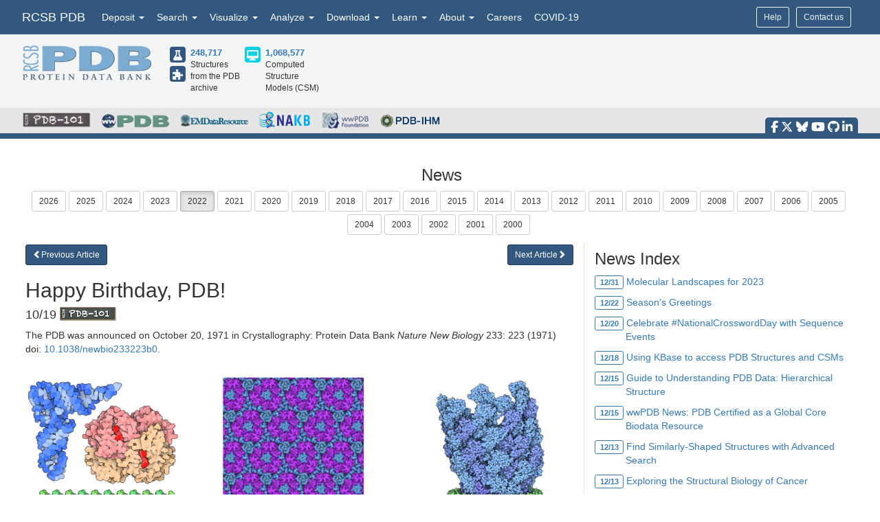

--- FILE ---
content_type: text/html; charset=utf-8
request_url: https://www1.rcsb.org/news/633c568ef107710dda6b0800
body_size: 16119
content:
<!DOCTYPE html><html lang="en"><head><script src="https://www.googletagmanager.com/gtag/js?id=G-5JMGYPWJRR" async></script><script>//- global rcsb-config object
var RC = {
      googleAnalyticsTrackingId: 'G-NQNHTXXJF8'
    , instance: 'production'
    , isProductionServer: true
    , dataUrl: 'https://data.rcsb.org/'
    , searchUrl: 'https://search.rcsb.org/rcsbsearch/v2/'
    , alignmentHost: 'https://alignment.rcsb.org'
    , alignmentUrl: 'https://alignment.rcsb.org/api/v1-beta/'
    , fileStorageUrl: ''
    , fileStoragePutEndpoint: ''
    , fileStorageGetEndpoint: ''
    , sequenceCoordinatesUrl: 'https://sequence-coordinates.rcsb.org/'
    , internalAnalyticsOriginHeaderKey: 'Rcsb-Analytics-Traffic-Origin'
    , internalAnalyticsOriginHeaderValue: 'internal'
    , internalAnalyticsStageHeaderKey: 'Rcsb-Analytics-Traffic-Stage'
    , internalAnalyticsStageHeaderValue: 'k8s-production'
    , MOLSTAR_IMG_URL: 'https://cdn.rcsb.org/images/structures/'
    , jiraProject: 'HELP'
};</script><script>document.addEventListener('DOMContentLoaded', function () {
    (function(h,o,t,j,a,r){
        h.hj=h.hj||function(){(h.hj.q=h.hj.q||[]).push(arguments)};
        h._hjSettings={hjid:6528899,hjsv:6};
        a=o.getElementsByTagName('head')[0];
        r=o.createElement('script');r.async=1;
        r.src=t+h._hjSettings.hjid+j+h._hjSettings.hjsv;
        a.appendChild(r);
    })(window,document,'https://static.hotjar.com/c/hotjar-','.js?sv=');
});</script><script src="/search/search-data?ts=5899571"></script><script src="/js/search/react-search.js?ts=5899571"></script><script>!function(){if("performance"in window==0&&(window.performance={}),Date.now=Date.now||function(){return(new Date).getTime()},"now"in window.performance==0){var n=Date.now();performance.timing&&performance.timing.navigationStart&&(n=performance.timing.navigationStart),window.performance.now=function(){return Date.now()-n}}}();(function(){var h="undefined"!=typeof window&&window===this?this:"undefined"!=typeof global&&null!=global?global:this,k="function"==typeof Object.defineProperties?Object.defineProperty:function(a,b,c){a!=Array.prototype&&a!=Object.prototype&&(a[b]=c.value)};function l(){l=function(){};h.Symbol||(h.Symbol=m)}var n=0;function m(a){return"jscomp_symbol_"+(a||"")+n++}
    function p(){l();var a=h.Symbol.iterator;a||(a=h.Symbol.iterator=h.Symbol("iterator"));"function"!=typeof Array.prototype[a]&&k(Array.prototype,a,{configurable:!0,writable:!0,value:function(){return q(this)}});p=function(){}}function q(a){var b=0;return r(function(){return b<a.length?{done:!1,value:a[b++]}:{done:!0}})}function r(a){p();a={next:a};a[h.Symbol.iterator]=function(){return this};return a}function t(a){p();var b=a[Symbol.iterator];return b?b.call(a):q(a)}
    function u(a){if(!(a instanceof Array)){a=t(a);for(var b,c=[];!(b=a.next()).done;)c.push(b.value);a=c}return a}var v=0;function w(a,b){var c=XMLHttpRequest.prototype.send,d=v++;XMLHttpRequest.prototype.send=function(f){for(var e=[],g=0;g<arguments.length;++g)e[g-0]=arguments[g];var E=this;a(d);this.addEventListener("readystatechange",function(){4===E.readyState&&b(d)});return c.apply(this,e)}}
    function x(a,b){var c=fetch;fetch=function(d){for(var f=[],e=0;e<arguments.length;++e)f[e-0]=arguments[e];return new Promise(function(d,e){var g=v++;a(g);c.apply(null,[].concat(u(f))).then(function(a){b(g);d(a)},function(a){b(a);e(a)})})}}var y="img script iframe link audio video source".split(" ");function z(a,b){a=t(a);for(var c=a.next();!c.done;c=a.next())if(c=c.value,b.includes(c.nodeName.toLowerCase())||z(c.children,b))return!0;return!1}
    function A(a){var b=new MutationObserver(function(c){c=t(c);for(var b=c.next();!b.done;b=c.next())b=b.value,"childList"==b.type&&z(b.addedNodes,y)?a(b):"attributes"==b.type&&y.includes(b.target.tagName.toLowerCase())&&a(b)});b.observe(document,{attributes:!0,childList:!0,subtree:!0,attributeFilter:["href","src"]});return b}
    function B(a,b){if(2<a.length)return performance.now();var c=[];b=t(b);for(var d=b.next();!d.done;d=b.next())d=d.value,c.push({timestamp:d.start,type:"requestStart"}),c.push({timestamp:d.end,type:"requestEnd"});b=t(a);for(d=b.next();!d.done;d=b.next())c.push({timestamp:d.value,type:"requestStart"});c.sort(function(a,b){return a.timestamp-b.timestamp});a=a.length;for(b=c.length-1;0<=b;b--)switch(d=c[b],d.type){case "requestStart":a--;break;case "requestEnd":a++;if(2<a)return d.timestamp;break;default:throw Error("Internal Error: This should never happen");
    }return 0}function C(a){a=a?a:{};this.w=!!a.useMutationObserver;this.u=a.minValue||null;a=window.__tti&&window.__tti.e;var b=window.__tti&&window.__tti.o;this.a=a?a.map(function(a){return{start:a.startTime,end:a.startTime+a.duration}}):[];b&&b.disconnect();this.b=[];this.f=new Map;this.j=null;this.v=-Infinity;this.i=!1;this.h=this.c=this.s=null;w(this.m.bind(this),this.l.bind(this));x(this.m.bind(this),this.l.bind(this));D(this);this.w&&(this.h=A(this.B.bind(this)))}
    C.prototype.getFirstConsistentlyInteractive=function(){var a=this;return new Promise(function(b){a.s=b;"complete"==document.readyState?F(a):window.addEventListener("load",function(){F(a)})})};function F(a){a.i=!0;var b=0<a.a.length?a.a[a.a.length-1].end:0,c=B(a.g,a.b);G(a,Math.max(c+5E3,b))}
    function G(a,b){!a.i||a.v>b||(clearTimeout(a.j),a.j=setTimeout(function(){var b=performance.timing.navigationStart,d=B(a.g,a.b),b=(window.a&&window.a.A?1E3*window.a.A().C-b:0)||performance.timing.domContentLoadedEventEnd-b;if(a.u)var f=a.u;else performance.timing.domContentLoadedEventEnd?(f=performance.timing,f=f.domContentLoadedEventEnd-f.navigationStart):f=null;var e=performance.now();null===f&&G(a,Math.max(d+5E3,e+1E3));var g=a.a;5E3>e-d?d=null:(d=g.length?g[g.length-1].end:b,d=5E3>e-d?null:Math.max(d,
        f));d&&(a.s(d),clearTimeout(a.j),a.i=!1,a.c&&a.c.disconnect(),a.h&&a.h.disconnect());G(a,performance.now()+1E3)},b-performance.now()),a.v=b)}
    function D(a){a.c=new PerformanceObserver(function(b){b=t(b.getEntries());for(var c=b.next();!c.done;c=b.next())if(c=c.value,"resource"===c.entryType&&(a.b.push({start:c.fetchStart,end:c.responseEnd}),G(a,B(a.g,a.b)+5E3)),"longtask"===c.entryType){var d=c.startTime+c.duration;a.a.push({start:c.startTime,end:d});G(a,d+5E3)}});a.c.observe({entryTypes:["longtask","resource"]})}C.prototype.m=function(a){this.f.set(a,performance.now())};C.prototype.l=function(a){this.f.delete(a)};
    C.prototype.B=function(){G(this,performance.now()+5E3)};h.Object.defineProperties(C.prototype,{g:{configurable:!0,enumerable:!0,get:function(){return[].concat(u(this.f.values()))}}});var H={getFirstConsistentlyInteractive:function(a){a=a?a:{};return"PerformanceLongTaskTiming"in window?(new C(a)).getFirstConsistentlyInteractive():Promise.resolve(null)}};
    "undefined"!=typeof module&&module.exports?module.exports=H:"function"===typeof define&&define.amd?define("ttiPolyfill",[],function(){return H}):window.ttiPolyfill=H;})();function gtag(){dataLayer.push(arguments)}var logger=function(){"use strict";function n(n){if(n=JSON.stringify(n),"sendBeacon"in navigator)navigator.sendBeacon(t,n);else{var e=new XMLHttpRequest;e.open("POST",t,!1),e.setRequestHeader("Content-Type","text/plain;charset=UTF-8"),e.send(n)}}function e(e,t,i){if(!RC.isProductionServer)switch(e){case"error":case"warn":case"info":i?console[e](t,i):console[e](t);break;default:console.log(t,i)}"error"!==e&&"warn"!==e||(r.push({level:e,msg:t||"",info:Object.assign({},i,{path:window.location.pathname,userAgent:navigator.userAgent})}),r.length>=o&&n(r.splice(0,o)))}var t="/analytics",o=10,r=[];return window.addEventListener("unload",function(){n(r)},!1),{stack:Function.prototype.bind.call(function(n){n&&e("error",n.name+': "'+n.message+'"',{type:n.name,description:n.message,trace:n.stack})}),error:Function.prototype.bind.call(function(n,t){e("error",n,t)}),warn:Function.prototype.bind.call(function(n,t){e("warn",n,t)}),info:Function.prototype.bind.call(function(n,t){e("info",n,t)}),verbose:Function.prototype.bind.call(function(n,t){e("verbose",n,t)}),debug:Function.prototype.bind.call(function(n,t){e("debug",n,t)}),silly:Function.prototype.bind.call(function(n,t){e("silly",n,t)})}}();window.dataLayer=window.dataLayer||[],gtag("js",new Date),gtag("config","G-5JMGYPWJRR"),window.addEventListener("error",function(n){logger.stack(n.error)}),window.addEventListener("unhandledrejection",function(n){n&&n.reason&&logger.error('Unhandled promise rejection: "'+n.reason.message+'"',{type:"PromiseRejection",description:n.reason.message,trace:n.reason.stack})});var gtagFirstMeaningfulPaint=function(){var n=!1;return function(){n?logger.warn('Timing for "firstMeaningfulPaint" already sent'):(console.log("firstMeaningfulPaint",Math.round(performance.now())),n=!0)}}();!function(){"use strict";var n=0;if("PerformanceObserver"in window&&"PerformancePaintTiming"in window){new PerformanceObserver(function(e){e.getEntries().forEach(function(e){if(0===n){e.startTime,e.duration}})}).observe({entryTypes:["paint"]});var e=window.__tti={e:[]};e.o=new PerformanceObserver(function(n){e.e=e.e.concat(n.getEntries())}),e.o.observe({entryTypes:["longtask"]}),ttiPolyfill.getFirstConsistentlyInteractive({}).then(function(n){});new PerformanceObserver(function(n){n.getEntries().forEach(function(n){var e=n.attribution[0]||{},t={containerType:e.containerType,containerName:e.containerName,containerId:e.containerId,containerSrc:e.containerSrc,frameOrigin:n.name,durationMs:n.duration,startTimeMs:n.startTime};n.duration>500&&logger.warn("Long running task, duration "+n.duration.toFixed(2)+"ms.",t)})}).observe({entryTypes:["longtask"]})}var t=performance.now();window.addEventListener("visibilitychange",function(){document.hidden?t=performance.now():n+=performance.now()-t}),window.addEventListener("load",function(){performance.now()}),window.addEventListener("DOMContentLoaded",function(){performance.now()})}();</script><title>Happy Birthday, PDB!</title><meta http-equiv="Content-Type" content="text/html; charset=UTF-8"><meta property="og:title" content="Happy Birthday, PDB!"><meta property="og:description" content="Today is the anniversary of the 1971 announcement of the PDB."><meta property="og:image" content="https://cdn.rcsb.org/news/2022/50yearspdb-motm.png"><meta property="og:url" content="https://www.rcsb.org/news/633c568ef107710dda6b0800"><meta property="og:type" content="article"><meta name="twitter:card" content="summary_large_image"><meta name="twitter:title" content="Happy Birthday, PDB!"><meta name="twitter:description" content="Today is the anniversary of the 1971 announcement of the PDB."><meta name="twitter:image" content="https://cdn.rcsb.org/news/2022/50yearspdb-motm.png"><meta name="description" content="Today is the anniversary of the 1971 announcement of the PDB."><meta name="author" content="RCSB Protein Data Bank"><meta name="email" content="info@rcsb.org"><meta name="Charset" content="UTF-8"><meta name="Distribution" content="Global"><meta name="Rating" content="General"><meta http-equiv="content-language" content="en-US"><meta name="viewport" content="width=device-width, initial-scale=1"><meta name="theme-color" content="#5e94c3"><meta class="elastic" name="release_date" content="10/19/2022"><link rel="manifest" href="/manifest.json"><link rel="apple-touch-icon" href="/img/rcsb-apple-touch-icon.jpg"><link rel="stylesheet" href="https://cdn.rcsb.org/javascript/bootstrap/latest/css/bootstrap.min.css"><link rel="stylesheet" href="https://cdn.rcsb.org/javascript/fontawesome/fontawesome-free-6.7.2/css/all.min.css"><link rel="stylesheet" href="/build/css/main.css"><link rel="stylesheet" href="/css/search.css?ts=5899571"><script>window.addEventListener('load', function () {
    // load the JIRA feedback button only after everything else has been loaded
    var script = document.createElement("script");
    script.src = "/js/jira-fdbck.js";
    script.type = "text/javascript";
    document.getElementsByTagName("head")[0].appendChild(script);
    var link = document.createElement("link");
    link.rel = "stylesheet";
    link.href = "https://cdn.rcsb.org/jira-feedback/css/jira-fdbck.css";
    document.getElementsByTagName("head")[0].appendChild(link);
    // load the ekko-lightbox css only after everything else has been loaded
    var link = document.createElement("link");
    link.rel = "stylesheet";
    link.href = "/css/ekko-lightbox.css";
    document.getElementsByTagName("head")[0].appendChild(link);
});
</script><script src="https://cdn.rcsb.org/javascript/jquery/jquery-3.3.1.min.js"></script><script src="https://cdn.rcsb.org/javascript/bootstrap/latest/js/bootstrap.min.js"></script><script src="/js/ekko-lightbox.min.js" defer></script><script>$(document).delegate('*[data-toggle="lightbox"]',"click",function(t){t.preventDefault(),$(this).ekkoLightbox()});$(function(){$(".nav>.dropdown").on("mouseenter",function(o){$(this).addClass("open")}),$(".nav>.dropdown").on("mouseleave",function(o){$(".dropdown").removeClass("open")}),$('[data-toggle="tooltip"]').tooltip()});</script><link rel="stylesheet" href="/css/news.css"><style>div#news-container { margin: 0; padding-left: 5px}
ul#newsByYear li { padding: 0 4px 4px 0; }
.wwPDBnews { color: #0b810b; }
.wwPDBnews img, .pdb101news img { margin-top: -4px; }
#news_sidenav { border-left: 1px dotted #ccc; }
#news_sidenav h3 { margin-top: 8px; }
</style><script>var type = 'news'
var path = (type === 'feature') ? '/news/feature/' : '/news/'

function news_go_next(id) {
    if (id !== "undefined") {
        window.location.pathname = path + id
    }
}

function news_go_previous(id) {
    if (id !== "undefined") {
        window.location.pathname = path + id
    }
}
</script></head><body><div data-elastic-exclude><div data-elastic-exclude><nav class="navbar navbar-inverse navbar-fixed-top hidden-print" id="nav" role="navigation"><div class="hide hidden-print" id="UnsupportedBrowser" style="width: 100%; border-bottom: 2px solid #FFA500; background-color: #FFFFFF; color: #000000; display: inline-block; font-size: .9em; line-height: 2em; text-align: center; font-weight: bold; font-style: italic;"><span class="label label-warning" style="font-size: 100%;">Warning</span>        You are using a web browser that we do not support. Our website will not work properly. Please update to a newer version or download a new web browser, such as Chrome or Firefox.</div><div class="container"><div class="row pull-right"><div class="col-sm-12"><div class="input-group"> <a class="button btn btn-sm basic navbar-buttons" href="/help">Help</a><div class="button btn btn-sm basic jira-fdbck-btn navbar-buttons" id="feedbackLink-ContactUs">Contact us</div><div class="navbar-buttons hidden-xs mypdb-style" id="mypdb-menu-container"></div></div></div></div><!-- Brand and toggle get grouped for better mobile display--><div class="navbar-header"><button class="navbar-toggle pull-left" type="button" data-toggle="collapse" data-target="#navbar-collapse-RCSB"><span class="sr-only">Toggle navigation</span><span class="icon-bar"></span><span class="icon-bar"></span><span class="icon-bar"></span></button><a class="navbar-brand" href="/">RCSB PDB</a></div><div class="collapse navbar-collapse" id="navbar-collapse-RCSB" style="max-height: 420px;"><ul class="nav navbar-nav pull-left"><li class="dropdown" id="headnav_deposit"><a class="dropdown-toggle" href="#" data-toggle="dropdown" aria-expanded="false">Deposit&nbsp;<b class="caret"></b></a><div class="dropdown-menu multi-column" id="DepositDropdownNav"><div class="row"><div class="col-xs-12 col-sm-12 col-md-2"><ul class="dropdown-menu" id="head-deposit_prepare"><h4>Prepare Data</h4><li> <a href="https://www.wwpdb.org/deposition/preparing-pdbx-mmcif-files" rel="noopener" target="_blank">PDBx/mmCIF file</a></li><li> <a href="https://pdb-extract.wwpdb.org/" rel="noopener" target="_blank">pdb_extract</a></li><li> <a href="http://sf-tool.wwpdb.org/" rel="noopener" target="_blank">SF-Tool</a></li><li> <a href="http://ligand-expo.rcsb.org/" rel="noopener" target="_blank">Ligand Expo</a></li><li> <a href="https://sw-tools.rcsb.org/apps/MAXIT/index.html" rel="noopener" target="_blank">MAXIT</a></li></ul></div><div class="col-xs-12 col-sm-12 col-md-3"><ul class="dropdown-menu" id="head-deposit_validate"><h4>Validate Data</h4><li> <a href="https://validate-rcsb.wwpdb.org" rel="noopener" target="_blank">Validation Server</a></li><li> <a href="http://www.wwpdb.org/validation/onedep-validation-web-service-interface" rel="noopener" target="_blank">Validation API</a></li><li> <a href="http://www.wwpdb.org/documentation/journals" rel="noopener" target="_blank">Information for Journals</a></li><li> <a href="http://www.wwpdb.org/task/validation-task-forces.php" rel="noopener" target="_blank">Validation Task Forces</a></li></ul></div><div class="col-xs-12 col-sm-12 col-md-3"><ul class="dropdown-menu" id="head-deposit_deposit-data"><h4>Deposit Data</h4><li style="word-break: normal"> <a href="https://deposit.wwpdb.org/deposition/" rel="noopener" target="_blank" style="word-break: normal">wwPDB OneDep System</a></li><li style="word-break: normal"> <a href="https://data.pdb-ihm.org/" rel="noopener" target="_blank" style="word-break: normal">PDB-IHM</a></li></ul></div><div class="col-xs-12 col-sm-12 col-md-3"><ul class="dropdown-menu" id="head-deposit_deposit-help"><h4>Help and Resources</h4><li> <a href="http://www.wwpdb.org/deposition/faq" rel="noopener" target="_blank">Deposit FAQ</a></li><li> <a href="http://www.wwpdb.org/validation/2017/FAQs" rel="noopener" target="_blank">Validation FAQ</a></li><li> <a href="http://www.wwpdb.org/deposition/tutorial" rel="noopener" target="_blank">Tutorials</a></li><li> <a href="http://www.wwpdb.org/documentation/policy" rel="noopener" target="_blank">Annotation Policies</a></li><li> <a href="http://www.wwpdb.org/documentation/procedure" rel="noopener" target="_blank">Processing Procedures</a></li><li> <a href="https://mmcif.wwpdb.org/" rel="noopener" target="_blank">PDBx/mmCIF Dictionary</a></li><li> <a href="https://mmcif.wwpdb.org/docs/user-guide/guide.html" rel="noopener" target="_blank">PDBx/mmCIF User Guide</a></li><li> <a href="https://www.wwpdb.org/data/ccd" rel="noopener" target="_blank">Chemical Component Dictionary</a></li><li> <a href="https://www.wwpdb.org/data/bird" rel="noopener" target="_blank">Biologically Interesting Molecule Reference Dictionary (BIRD)</a></li><li> <a href="https://biosync.sbkb.org/" rel="noopener" target="_blank">BioSync/Beamlines/Facilities</a></li><li> <a href="https://sw-tools.rcsb.org/" rel="noopener" target="_blank">Related Tools</a></li></ul></div></div></div></li><li class="dropdown" id="headnav_search"><a class="dropdown-toggle" href="#" data-toggle="dropdown">Search&nbsp;<b class="caret"></b></a><ul class="dropdown-menu"><li><a href="/search/advanced" rel="noopener">Advanced Search</a></li><li><a href="/search/advanced/sequence" rel="noopener">Sequence Similarity Search</a></li><li><a href="/search/advanced/structure" rel="noopener">3D Similarity Search</a></li><li><a href="/search/chemical" rel="noopener">Chemical Similarity Search</a></li><li><a href="/search/browse/atc" rel="noopener">Browse by Annotations</a></li><li><a href="/search?query=%7B%22parameters%22%3A%7B%22attribute%22%3A%22rcsb_accession_info.initial_release_date%22%2C%22operator%22%3A%22range%22%2C%22value%22%3A%7B%22from%22%3A%22now-1w%22%2C%22include_lower%22%3Afalse%2C%22to%22%3A%22now%22%2C%22include_upper%22%3Atrue%7D%7D%7D" rel="noopener">New Entries</a></li><li><a href="/pages/unreleased" rel="noopener">Unreleased Entries</a></li><li><a href="/stats" rel="noopener">PDB Statistics</a></li></ul></li><li class="dropdown" id="headnav_visualize"><a class="dropdown-toggle" href="#" data-toggle="dropdown">Visualize&nbsp;<b class="caret"></b></a><ul class="dropdown-menu">     <li><a href="/3d-view" rel="noopener">Mol* (MolStar)</a></li><li><a href="/docs/sequence-viewers/sequence-annotations-viewer" rel="noopener">Sequence Annotations Viewer</a></li><li><a href="/docs/sequence-viewers/genome-view" rel="noopener">Genome View</a></li></ul></li><li class="dropdown" id="headnav_analyze"><a class="dropdown-toggle" href="#" data-toggle="dropdown">Analyze&nbsp;<b class="caret"></b></a><ul class="dropdown-menu"><li><a href="/alignment" rel="noopener">Pairwise Structure Alignment</a></li><li><a href="/docs/general-help/symmetry-resources-in-the-pdb" rel="noopener">Symmetry Resources in the PDB</a></li><li><a href="https://www.wwpdb.org/validation/validation-reports" rel="noopener" target="_blank">Structure Quality </a></li><li><a href="/docs/grouping-structures/overview-grouping-structures" rel="noopener">Grouping Structures</a></li><li><a href="https://cdn.rcsb.org/rcsb-pdb/pdb50mesh/index.html" rel="noopener" target="_blank">PDB Citation MeSH Network Explorer  </a></li><li><a href="/stats" rel="noopener">PDB Statistics</a></li><li><a href="https://www.eppic-web.org" rel="noopener" target="_blank">EPPIC Biological Assemblies </a></li><li class="extraList">External Data and Resources  </li><li class="extraMargin"><a href="/docs/general-help/data-from-external-resources-integrated-into-rcsb-pdb" rel="noopener">Integrated Resources                </a></li><li class="extraMargin"><a href="/docs/additional-resources/databases-and-knowledgebases" rel="noopener">Additional Resources                </a></li></ul></li><li class="dropdown hidden-xs hidden-sm" id="headnav_download"><a class="dropdown-toggle" href="#" data-toggle="dropdown">Download&nbsp;<b class="caret"></b></a><ul class="dropdown-menu">     <li><a href="/downloads" rel="noopener">Coordinates and Experimental Data</a></li><li><a href="/downloads/fasta" rel="noopener">Sequences</a></li><li><a href="/downloads/ligands" rel="noopener">Ligands</a></li><li><a href="/docs/programmatic-access/file-download-services" rel="noopener">File Download Services</a></li><li><a href="/docs/programmatic-access/web-apis-overview" rel="noopener">Web APIs</a></li></ul></li><li class="dropdown" id="headnav_learn"><a class="dropdown-toggle" href="#" data-toggle="dropdown">Learn&nbsp;<b class="caret"></b></a><ul class="dropdown-menu"><h4><a href="http://pdb101.rcsb.org" target="_blank" rel="noopener"><img class="image_submenu" src="https://cdn.rcsb.org/rcsb-pdb/v2/home/images/menuImgs/pdb101Logo.png"></a></h4><li><a href="https://pdb101.rcsb.org/train/training-events" rel="noopener" target="_blank">Training Courses </a></li><li><a href="https://pdb101.rcsb.org/learn/guide-to-understanding-pdb-data/introduction" rel="noopener" target="_blank">Guide to PDB Data </a></li><li><a href="https://pdb101.rcsb.org/motm/motm-by-date" rel="noopener" target="_blank">Molecule of the Month </a></li><li><a href="https://pdb101.rcsb.org/learn/paper-models" rel="noopener" target="_blank">Educational Resources </a></li><li><a href="https://pdb101.rcsb.org/teach/overview" rel="noopener" target="_blank">Curricula </a></li><li><a href="https://pdb101.rcsb.org/browse" rel="noopener" target="_blank">Browse </a></li><li><a href="https://pdb101.rcsb.org/news/2023" rel="noopener" target="_blank">News </a></li><li class="extraList">SciArt Galleries  </li><li class="extraMargin"><a href="https://pdb101.rcsb.org/sci-art/geis-archive/gallery-by-name" rel="noopener" target="blank">Irving Geis  </a></li><li class="extraMargin"><a href="https://pdb101.rcsb.org/sci-art/goodsell-gallery" rel="noopener" target="blank">David Goodsell  </a></li></ul></li><li class="dropdown" id="headnav_more"><a class="dropdown-toggle" href="#" data-toggle="dropdown">About&nbsp;<b class="caret"></b></a><ul class="dropdown-menu"><li><a href="/pages/contactus" rel="noopener">Contact Us</a></li><li><a href="/pages/about-us/index" rel="noopener">About RCSB PDB</a></li><li><a href="/pages/about-us/mission" rel="noopener">Vision and Mission</a></li><li><a href="/pages/policies" rel="noopener">Citation, Usage, Privacy Policies, Logo</a></li><li><a href="/pages/news" rel="noopener">News</a></li><li><a href="/pages/about-us/history" rel="noopener">PDB History</a></li><li><a href="/pages/pdb50" rel="noopener">PDB50</a></li><li><a href="/pages/about-us/pdb-user-community" rel="noopener">User Community</a></li><li><a href="/pages/publications" rel="noopener">Publications</a></li><li><a href="/pages/advisory-committee" rel="noopener">RCSB PDB Advisory Committee</a></li><li><a href="/pages/team" rel="noopener">Team Members</a></li><li><a href="https://status.rcsb.org/" rel="noopener" target="_blank">Service Status </a></li></ul></li><li class="nodropdown"><a class="dropdown-toggle" href="/pages/jobs">Careers</a></li><li class="nodropdown"><a class="dropdown-toggle" href="/news/feature/5e74d55d2d410731e9944f52">COVID-19</a></li><li class="dropdown visible-xs"><div id="socialmedia_section_mobile"><ul class="fa-ul hidden-print"><li><a href="https://www.facebook.com/RCSBPDB" target="_blank" rel="noopener" title="Facebook" data-placement="top" data-toggle="tooltip"><i class="fa-brands fa-facebook-f fa-lg"></i></a></li><li><a href="https://twitter.com/buildmodels" target="_blank" rel="noopener" title="X" data-placement="top" data-toggle="tooltip"><i class="fa-brands fa-x-twitter fa-lg"></i></a></li><li><a href="https://bsky.app/profile/rcsbpdb.bsky.social" target="_blank" rel="noopener" title="Bluesky" data-placement="top" data-toggle="tooltip"><i class="fa-brands fa-bluesky fa-lg"></i></a></li><li><a href="https://www.youtube.com/user/RCSBProteinDataBank" target="_blank" rel="noopener" title="YouTube" data-placement="top" data-toggle="tooltip"><i class="fa-brands fa-youtube fa-lg"></i></a></li><li><a href="https://github.com/rcsb" target="_blank" rel="noopener" title="Github" data-placement="top" data-toggle="tooltip"><i class="fa-brands fa-github fa-lg"></i></a></li><li><a href="https://www.linkedin.com/company/rcsb-protein-data-bank" target="_blank" rel="noopener" title="LinkedIn" data-placement="top" data-toggle="tooltip"><i class="fa-brands fa-linkedin-in fa-lg"></i></a></li></ul></div></li></ul></div></div></nav></div><style>#PDBmembers li {margin-right: 15px; }
</style><div data-elastic-exclude><div id="header"><div class="container"><div class="row" style="margin-bottom: 0px;"><div class="col-md-6 col-lg-5 hidden-sm hidden-xs" id="logo_container" style="padding-bottom: 15px;"><table class="header-left"><tr><td><a href="/"><img id="rcsblogo" src="https://cdn.rcsb.org/rcsb-pdb/v2/common/images/rcsb_logo.png" alt="RCSB PDB"></a></td><td><table id="header-counts" style="margin-left: 25px"><tr><td style="width: 30px"><a href="/search?request=%7B%22query%22%3A%7B%22type%22%3A%22group%22%2C%22nodes%22%3A%5B%7B%22type%22%3A%22group%22%2C%22nodes%22%3A%5B%7B%22type%22%3A%22group%22%2C%22nodes%22%3A%5B%7B%22type%22%3A%22terminal%22%2C%22service%22%3A%22text%22%2C%22parameters%22%3A%7B%22attribute%22%3A%22rcsb_entry_info.structure_determination_methodology%22%2C%22operator%22%3A%22exact_match%22%2C%22value%22%3A%22experimental%22%7D%7D%5D%2C%22logical_operator%22%3A%22and%22%7D%5D%2C%22logical_operator%22%3A%22and%22%2C%22label%22%3A%22text%22%7D%5D%2C%22logical_operator%22%3A%22and%22%7D%2C%22return_type%22%3A%22entry%22%2C%22request_options%22%3A%7B%22scoring_strategy%22%3A%22combined%22%2C%22results_content_type%22%3A%5B%22experimental%22%5D%2C%22sort%22%3A%5B%7B%22sort_by%22%3A%22rcsb_accession_info.initial_release_date%22%2C%22direction%22%3A%22desc%22%7D%5D%7D%7D"><div class="results-content-type-sm experimental"><span class="fa fa-flask" data-toggle="tooltip" data-placement="right" data-original-title="248,335 Experimental PDB Structures"></span></div></a><a href="/search?request=%7B%22query%22%3A%7B%22type%22%3A%22group%22%2C%22nodes%22%3A%5B%7B%22type%22%3A%22group%22%2C%22nodes%22%3A%5B%7B%22type%22%3A%22group%22%2C%22nodes%22%3A%5B%7B%22type%22%3A%22terminal%22%2C%22service%22%3A%22text%22%2C%22parameters%22%3A%7B%22attribute%22%3A%22rcsb_entry_info.structure_determination_methodology%22%2C%22operator%22%3A%22exact_match%22%2C%22value%22%3A%22integrative%22%7D%7D%5D%2C%22logical_operator%22%3A%22and%22%7D%5D%2C%22logical_operator%22%3A%22and%22%2C%22label%22%3A%22text%22%7D%5D%2C%22logical_operator%22%3A%22and%22%7D%2C%22return_type%22%3A%22entry%22%2C%22request_options%22%3A%7B%22scoring_strategy%22%3A%22combined%22%2C%22results_content_type%22%3A%5B%22experimental%22%5D%2C%22sort%22%3A%5B%7B%22sort_by%22%3A%22rcsb_accession_info.initial_release_date%22%2C%22direction%22%3A%22desc%22%7D%5D%7D%7D"><div class="results-content-type-sm ihm"><span class="fa fa-puzzle-piece" data-toggle="tooltip" data-placement="right" data-original-title="382 Integrative PDB Structures">   </span></div></a></td><td><a href="/search?request=%7B%22query%22%3A%7B%22type%22%3A%22group%22%2C%22nodes%22%3A%5B%7B%22type%22%3A%22group%22%2C%22nodes%22%3A%5B%7B%22type%22%3A%22group%22%2C%22nodes%22%3A%5B%7B%22type%22%3A%22terminal%22%2C%22service%22%3A%22text%22%2C%22parameters%22%3A%7B%22attribute%22%3A%22rcsb_entry_info.structure_determination_methodology%22%2C%22operator%22%3A%22exact_match%22%2C%22value%22%3A%22experimental%22%7D%7D%2C%7B%22type%22%3A%22terminal%22%2C%22service%22%3A%22text%22%2C%22parameters%22%3A%7B%22attribute%22%3A%22rcsb_entry_info.structure_determination_methodology%22%2C%22operator%22%3A%22exact_match%22%2C%22value%22%3A%22integrative%22%7D%7D%5D%2C%22logical_operator%22%3A%22or%22%7D%5D%2C%22logical_operator%22%3A%22and%22%2C%22label%22%3A%22text%22%7D%5D%2C%22logical_operator%22%3A%22and%22%7D%2C%22return_type%22%3A%22entry%22%2C%22request_options%22%3A%7B%22scoring_strategy%22%3A%22combined%22%2C%22results_content_type%22%3A%5B%22experimental%22%5D%2C%22sort%22%3A%5B%7B%22sort_by%22%3A%22rcsb_accession_info.initial_release_date%22%2C%22direction%22%3A%22desc%22%7D%5D%7D%7D" style="font-weight: bold; font-size: 110%">248,717</a><br><span>Structures from the PDB archive</span></td><td style="width: 30px"><a href="/search?request=%7B%22query%22%3A%7B%22type%22%3A%22group%22%2C%22nodes%22%3A%5B%7B%22type%22%3A%22group%22%2C%22nodes%22%3A%5B%7B%22type%22%3A%22group%22%2C%22nodes%22%3A%5B%7B%22type%22%3A%22terminal%22%2C%22service%22%3A%22text%22%2C%22parameters%22%3A%7B%22attribute%22%3A%22rcsb_entry_info.structure_determination_methodology%22%2C%22operator%22%3A%22exact_match%22%2C%22value%22%3A%22computational%22%7D%7D%5D%2C%22logical_operator%22%3A%22and%22%7D%5D%2C%22logical_operator%22%3A%22and%22%2C%22label%22%3A%22text%22%7D%5D%2C%22logical_operator%22%3A%22and%22%7D%2C%22return_type%22%3A%22entry%22%2C%22request_options%22%3A%7B%22scoring_strategy%22%3A%22combined%22%2C%22results_content_type%22%3A%5B%22computational%22%5D%7D%7D"><div class="results-content-type-sm computational"><span class="fa fa-desktop" data-toggle="tooltip" data-placement="right" data-original-title="Computed Structure Models (CSMs)"></span></div></a></td><td><a href="/search?request=%7B%22query%22%3A%7B%22type%22%3A%22group%22%2C%22nodes%22%3A%5B%7B%22type%22%3A%22group%22%2C%22nodes%22%3A%5B%7B%22type%22%3A%22group%22%2C%22nodes%22%3A%5B%7B%22type%22%3A%22terminal%22%2C%22service%22%3A%22text%22%2C%22parameters%22%3A%7B%22attribute%22%3A%22rcsb_entry_info.structure_determination_methodology%22%2C%22operator%22%3A%22exact_match%22%2C%22value%22%3A%22computational%22%7D%7D%5D%2C%22logical_operator%22%3A%22and%22%7D%5D%2C%22logical_operator%22%3A%22and%22%2C%22label%22%3A%22text%22%7D%5D%2C%22logical_operator%22%3A%22and%22%7D%2C%22return_type%22%3A%22entry%22%2C%22request_options%22%3A%7B%22scoring_strategy%22%3A%22combined%22%2C%22results_content_type%22%3A%5B%22computational%22%5D%7D%7D" style="font-weight: bold; font-size: 110%">1,068,577</a><br><span>Computed Structure Models (CSM)</span></td></tr></table></td></tr></table></div><div class="col-sm-12 col-md-6 col-lg-7 hidden-print" id="search-bar-container"></div></div></div><div class="logos_bcg"><div class="container"><ul class="hidden-xs hidden-print" id="PDBmembers"><li><span data-toggle="tooltip" data-placement="right" data-original-title="PDB-101: Training and outreach portal of RCSB PDB"><a href="https://pdb101.rcsb.org/"><img id="pdb101logo" src="https://cdn.rcsb.org/rcsb-pdb/v2/common/images/pdb101-truncated.png" alt="PDB-101"></a></span></li><li><span data-toggle="tooltip" data-placement="right" data-original-title="wwPDB: Worldwide Protein Data Bank"><a href="https://www.wwpdb.org/" target="_blank" rel="noopener"><img id="wwpdblogo" src="https://cdn.rcsb.org/rcsb-pdb/v2/common/images/wwpdb-truncated.png" alt="wwPDB"></a></span></li><li><span data-toggle="tooltip" data-placement="right" data-original-title="EMDataResource: 3DEM resources"><a href="https://www.emdataresource.org" target="_blank" rel="noopener"><img id="emdatabanklogo" src="https://cdn.rcsb.org/rcsb-pdb/v2/common/images/emdb-truncated.png" alt="EMDataResource"></a></span></li><li><span data-toggle="tooltip" data-placement="right" data-original-title="NAKB: Nucleic Acid Knowledgebase"><a href="https://nakb.org/" target="_blank" rel="noopener"><img id="nakblogo" src="https://cdn.rcsb.org/rcsb-pdb/v2/common/images/nakb-logo.png" alt="NAKB: Nucleic Acid Knowledgebase"></a></span></li><li><span data-toggle="tooltip" data-placement="right" data-original-title="wwPDB Foundation: Donate to support wwPDB outreach activities"><a href="https://foundation.wwpdb.org/" target="_blank" rel="noopener"><img id="wwpdbfoundationlogo" src="https://cdn.rcsb.org/rcsb-pdb/v2/common/images/foundation-truncated.png" alt="wwPDB Foundation"></a></span></li><li><span data-toggle="tooltip" data-placement="right" data-original-title="PDB-IHM: System for Archiving Integrative Structures"><a href="https://pdb-ihm.org/" target="_blank" rel="noopener"><img id="pdbdevlogo" src="https://cdn.rcsb.org/rcsb-pdb/v2/common/images/pdb-ihm-logo.png" alt="PDB-IHM Logo"></a></span></li></ul><div id="socialmedia_section"><ul class="fa-ul hidden-print"><li><a href="https://www.facebook.com/RCSBPDB" target="_blank" rel="noopener" title="Facebook" data-placement="top" data-toggle="tooltip"><i class="fa-brands fa-facebook-f fa-lg"></i></a></li><li><a href="https://twitter.com/buildmodels" target="_blank" rel="noopener" title="X" data-placement="top" data-toggle="tooltip"><i class="fa-brands fa-x-twitter fa-lg"></i></a></li><li><a href="https://bsky.app/profile/rcsbpdb.bsky.social" target="_blank" rel="noopener" title="Bluesky" data-placement="top" data-toggle="tooltip"><i class="fa-brands fa-bluesky fa-lg"></i></a></li><li><a href="https://www.youtube.com/user/RCSBProteinDataBank" target="_blank" rel="noopener" title="YouTube" data-placement="top" data-toggle="tooltip"><i class="fa-brands fa-youtube fa-lg"></i></a></li><li><a href="https://github.com/rcsb" target="_blank" rel="noopener" title="Github" data-placement="top" data-toggle="tooltip"><i class="fa-brands fa-github fa-lg"></i></a></li><li><a href="https://www.linkedin.com/company/rcsb-protein-data-bank" target="_blank" rel="noopener" title="LinkedIn" data-placement="top" data-toggle="tooltip"><i class="fa-brands fa-linkedin-in fa-lg"></i></a></li></ul></div></div></div></div></div><div class="container" id="maincontentcontainer"><div id="news-container"><div class="row"><div class="col-xs-12 text-center"><h3 id="newsPageTitle">News</h3></div></div><div class="row"><div class="col-xs-12"><div data-elastic-exclude><ul class="list-inline text-center" id="newsByYear"><li><a class="btn btn-default btn-sm" href="/news/2026">2026</a></li><li><a class="btn btn-default btn-sm" href="/news/2025">2025</a></li><li><a class="btn btn-default btn-sm" href="/news/2024">2024</a></li><li><a class="btn btn-default btn-sm" href="/news/2023">2023</a></li><li><a class="btn btn-default btn-sm active" href="/news/2022">2022</a></li><li><a class="btn btn-default btn-sm" href="/news/2021">2021</a></li><li><a class="btn btn-default btn-sm" href="/news/2020">2020</a></li><li><a class="btn btn-default btn-sm" href="/news/2019">2019</a></li><li><a class="btn btn-default btn-sm" href="/news/2018">2018</a></li><li><a class="btn btn-default btn-sm" href="/news/2017">2017</a></li><li><a class="btn btn-default btn-sm" href="/news/2016">2016</a></li><li><a class="btn btn-default btn-sm" href="/news/2015">2015</a></li><li><a class="btn btn-default btn-sm" href="/news/2014">2014</a></li><li><a class="btn btn-default btn-sm" href="/news/2013">2013</a></li><li><a class="btn btn-default btn-sm" href="/news/2012">2012</a></li><li><a class="btn btn-default btn-sm" href="/news/2011">2011</a></li><li><a class="btn btn-default btn-sm" href="/news/2010">2010</a></li><li><a class="btn btn-default btn-sm" href="/pages/news/news_2009">2009</a></li><li><a class="btn btn-default btn-sm" href="/pages/news/news_2008">2008</a></li><li><a class="btn btn-default btn-sm" href="/pages/news/news_2007">2007</a></li><li><a class="btn btn-default btn-sm" href="/pages/news/news_2006">2006</a></li><li><a class="btn btn-default btn-sm" href="/pages/news/news_2005">2005</a></li><li><a class="btn btn-default btn-sm" href="/pages/news/news_2004">2004</a></li><li><a class="btn btn-default btn-sm" href="/pages/news/news_2003">2003</a></li><li><a class="btn btn-default btn-sm" href="/pages/news/news_2002">2002</a></li><li><a class="btn btn-default btn-sm" href="/pages/news/news_2001">2001</a></li><li><a class="btn btn-default btn-sm" href="/pages/news/news_2000">2000</a></li></ul></div></div></div><div class="row"><div class="col-sm-8 col-xs-12"><div data-elastic-exclude><button class="btn btn-primary btn-sm pull-left" id="news-scroll-previous" type="button" onClick="news_go_next(&quot;631f3709831916e52206a1ec&quot;)"><span class="glyphicon glyphicon-chevron-left"></span>Previous<span class="hidden-xs"> Article</span></button><button class="btn btn-primary btn-sm pull-right" id="news-scroll-next" type="button" onClick="news_go_previous(&quot;63288c8c831916e52206a1f1&quot;)">Next<span class="hidden-xs"> Article</span><span class="glyphicon glyphicon-chevron-right"></span></button><div class="clearfix"></div></div><div data-elastic-include><div id="news_content"></div><h2 class="pdb101news">Happy Birthday, PDB!</h2><h4 class="pdb101news">10/19&nbsp;<a href="https://pdb101.rcsb.org"><img src="https://cdn.rcsb.org/rcsb-pdb/v2/common/images/logo_pdb101_tiny.png" alt="PDB101 News"></a></h4><p><p>The PDB was announced on October 20, 1971 in Crystallography: Protein Data Bank <I>Nature New Biology</I> 233: 223 (1971) doi: <a href="https://doi.org/10.1038/newbio233223b0">10.1038/newbio233223b0</a>.</p><div class='row'><div class='pull-left' style='margin: 12px;'><a href='https://pdb101.rcsb.org/motm/262' target='_blank'><img src='https://cdn.rcsb.org/news/2022/50yearspdb-motm.png' alt='The October 2021 Molecule of the Month looked at highlights over the PDB's first five decades.
Left: By the end of the 1970s, structures were available in the PDB archive for proteins, nucleic acids, and polysaccharides. Hemoglobin (red), tRNA (blue), and agarose (green) shown top; in the 1980s, the structure of tomato bushy stunt virus showed how 180 copies of a single type of protein could assemble into a spherical capsid with icosahedral symmetry (bottom). Center: The structure of bacteriorhodopsin was determined using electron crystallography from arrays of the protein in membranes (top, 1990s); Two structures are combined to give a view of an entire bacterial ribosome (bottom, 2000s).
Right: CryoEM structure of portions of a bacterial flagellar motor (2010s).' class='img-responsive' style='width: 800px;'></a><small>The October 2021 Molecule of the Month looked at highlights over the PDB's first five decades.
Left: By the end of the 1970s, structures were available in the PDB archive for proteins, nucleic acids, and polysaccharides. Hemoglobin (red), tRNA (blue), and agarose (green) shown top; in the 1980s, the structure of tomato bushy stunt virus showed how 180 copies of a single type of protein could assemble into a spherical capsid with icosahedral symmetry (bottom). Center: The structure of bacteriorhodopsin was determined using electron crystallography from arrays of the protein in membranes (top, 1990s); Two structures are combined to give a view of an entire bacterial ribosome (bottom, 2000s).
Right: CryoEM structure of portions of a bacterial flagellar motor (2010s).</small></div></div><br><p>Today, the PDB archive contains ~200,000 structures of proteins, nucleic acids, and complex assemblies that helps students and researchers understand all aspects of biomedicine and agriculture, from protein synthesis to health and disease. <a href="http://www.wwpdb.org/">It is managed by the Worldwide PDB (wwPDB) organization that ensures that the PDB is freely and publicly available to the global community. </a></p><div class='row'><div class='pull-left' style='margin: 12px;'><a href='https://RCSB.org/pdb50' target='_blank'><img src='https://cdn.rcsb.org/news/2022/collage-pdb50.png' alt='undefined' class='img-responsive' style=''></a></div></div><p>In 2021, wwPDB and RCSB PDB celebrated the 50th anniversary of the PDB archive with symposia, resources, and more. Visit <a href='https://wwpdb.org/pdb50'>https://wwpdb.org/pdb50</a> and <a href='https://rcsb.org/pdb50'>https://rcsb.org/pdb50</a> to revisit the celebrations. <a href="http://www.rcsb.org/pages/about-us/history">An overview of PDB and RCSB PDB History is also available.</a></p><div class='row'><div class='pull-left' style='margin: 12px;'><a href='https://www.rcsb.org/pages/about-us/pdb-user-community' target='_blank'><img src='https://cdn.rcsb.org/news/2022/pdbusers2021.png' alt='<I><a href="https://www.rcsb.org/pages/about-us/pdb-user-community">The PDB archive supports an international community of users</a></I>' class='img-responsive' style=''></a><small><I><a href="https://www.rcsb.org/pages/about-us/pdb-user-community">The PDB archive supports an international community of users</a></I></small></div></div><p>The PDB community of users includes biologists (in fields such as structural biology, biochemistry, genetics, pharmacology); other scientists (in fields such as bioinformatics, software developers for data analysis and visualization); students and educators (all levels); media writers, illustrators, textbook authors; and the general public.</p><p>RCSB PDB thanks all of our users for helping build and support the PDB archive.</p><p><a href="https://www.rcsb.org/pages/about-us/pdb-user-community">Meet some of these community members in 50 Years of Community Building at RCSB.org.</A></p></p></div></div><div class="col-sm-4 col-xs-12" id="news_sidenav"><div data-elastic-exclude><h3>News Index</h3><ul class="list-unstyled"><li class="news_article"><div class="news-indent"><a class="news_link" href="/news/6398aa00e543b6038c4fc5e0"><span class="label news_view_marker label-rcsb">12/31</span></a>&nbsp;<a class="news_link" href="/news/6398aa00e543b6038c4fc5e0"><span class="news_title">Molecular Landscapes for 2023</span></a></div></li></ul><ul class="list-unstyled"><li class="news_article"><div class="news-indent"><a class="news_link" href="/news/639771c4e543b6038c4fc5de"><span class="label news_view_marker label-rcsb">12/22</span></a>&nbsp;<a class="news_link" href="/news/639771c4e543b6038c4fc5de"><span class="news_title">Season's Greetings</span></a></div></li></ul><ul class="list-unstyled"><li class="news_article"><div class="news-indent"><a class="news_link" href="/news/63890ee4b15b2cc30874cba4"><span class="label news_view_marker label-rcsb">12/20</span></a>&nbsp;<a class="news_link" href="/news/63890ee4b15b2cc30874cba4"><span class="news_title">Celebrate #NationalCrosswordDay with Sequence Events</span></a></div></li></ul><ul class="list-unstyled"><li class="news_article"><div class="news-indent"><a class="news_link" href="/news/65492e05d78e004e766a96ba"><span class="label news_view_marker label-rcsb">12/18</span></a>&nbsp;<a class="news_link" href="/news/65492e05d78e004e766a96ba"><span class="news_title">Using KBase to access PDB Structures and CSMs</span></a></div></li></ul><ul class="list-unstyled"><li class="news_article"><div class="news-indent"><a class="news_link" href="/news/638f689fb15b2cc30874cbaa"><span class="label news_view_marker label-rcsb">12/15</span></a>&nbsp;<a class="news_link" href="/news/638f689fb15b2cc30874cbaa"><span class="news_title">Guide to Understanding PDB Data: Hierarchical Structure</span></a></div></li></ul><ul class="list-unstyled"><li class="news_article"><div class="news-indent"><a class="news_link" href="/news/639a2802e543b6038c4fc5e2"><span class="label news_view_marker label-rcsb">12/15</span></a>&nbsp;<a class="news_link" href="/news/639a2802e543b6038c4fc5e2"><span class="news_title">wwPDB News: PDB Certified as a Global Core Biodata Resource</span></a></div></li></ul><ul class="list-unstyled"><li class="news_article"><div class="news-indent"><a class="news_link" href="/news/63933da0e543b6038c4fc5dd"><span class="label news_view_marker label-rcsb">12/13</span></a>&nbsp;<a class="news_link" href="/news/63933da0e543b6038c4fc5dd"><span class="news_title">Find Similarly-Shaped Structures with Advanced Search</span></a></div></li></ul><ul class="list-unstyled"><li class="news_article"><div class="news-indent"><a class="news_link" href="/news/638f67c1b15b2cc30874cba9"><span class="label news_view_marker label-rcsb">12/13</span></a>&nbsp;<a class="news_link" href="/news/638f67c1b15b2cc30874cba9"><span class="news_title">Exploring the Structural Biology of Cancer</span></a></div></li></ul><ul class="list-unstyled"><li class="news_article"><div class="news-indent"><a class="news_link" href="/news/638f5478b15b2cc30874cba8"><span class="label news_view_marker label-rcsb">12/08</span></a>&nbsp;<a class="news_link" href="/news/638f5478b15b2cc30874cba8"><span class="news_title">Structural Biology and Nobel Prizes</span></a></div></li></ul><ul class="list-unstyled"><li class="news_article"><div class="news-indent"><a class="news_link" href="/news/63890681b15b2cc30874cba3"><span class="label news_view_marker label-rcsb">12/06</span></a>&nbsp;<a class="news_link" href="/news/63890681b15b2cc30874cba3"><span class="news_title">Molecular Origami: Green and Red Fluorescent Proteins</span></a></div></li></ul><ul class="list-unstyled"><li class="news_article"><div class="news-indent"><a class="news_link" href="/news/638a1ec0b15b2cc30874cba5"><span class="label news_view_marker label-rcsb">12/04</span></a>&nbsp;<a class="news_link" href="/news/638a1ec0b15b2cc30874cba5"><span class="news_title">Explore Multiple Sequence Alignments in 1D and 3D</span></a></div></li></ul><ul class="list-unstyled"><li class="news_article"><div class="news-indent"><a class="news_link" href="/news/637d018766d6046810db7f18"><span class="label news_view_marker label-rcsb">11/30</span></a>&nbsp;<a class="news_link" href="/news/637d018766d6046810db7f18"><span class="news_title">Video: How Neurons Communicate</span></a></div></li></ul><ul class="list-unstyled"><li class="news_article"><div class="news-indent"><a class="news_link" href="/news/637b92e366d6046810db7f15"><span class="label news_view_marker label-rcsb">11/29</span></a>&nbsp;<a class="news_link" href="/news/637b92e366d6046810db7f15"><span class="news_title">Ligand Expo: Scheduled downtime and request for feedback</span></a></div></li></ul><ul class="list-unstyled"><li class="news_article"><div class="news-indent"><a class="news_link" href="/news/637ce5f266d6046810db7f17"><span class="label news_view_marker label-rcsb">11/22</span></a>&nbsp;<a class="news_link" href="/news/637ce5f266d6046810db7f17"><span class="news_title">Keeping Up with RCSB PDB News</span></a></div></li></ul><ul class="list-unstyled"><li class="news_article"><div class="news-indent"><a class="news_link" href="/news/633f1fd1f107710dda6b0807"><span class="label news_view_marker label-rcsb">11/21</span></a>&nbsp;<a class="news_link" href="/news/633f1fd1f107710dda6b0807"><span class="news_title">Molecular Landscapes</span></a></div></li></ul><ul class="list-unstyled"><li class="news_article"><div class="news-indent"><a class="news_link" href="/news/633dba86f107710dda6b0805"><span class="label news_view_marker label-rcsb">11/15</span></a>&nbsp;<a class="news_link" href="/news/633dba86f107710dda6b0805"><span class="news_title">Education Corner: Animating Photosynthesis</span></a></div></li></ul><ul class="list-unstyled"><li class="news_article"><div class="news-indent"><a class="news_link" href="/news/63627a0d66d6046810db7f10"><span class="label news_view_marker label-rcsb">11/07</span></a>&nbsp;<a class="news_link" href="/news/63627a0d66d6046810db7f10"><span class="news_title">Meet RCSB PDB at ABRCMS</span></a></div></li></ul><ul class="list-unstyled"><li class="news_article"><div class="news-indent"><a class="news_link" href="/news/6334980e831916e52206a1f5"><span class="label news_view_marker label-rcsb">11/04</span></a>&nbsp;<a class="news_link" href="/news/6334980e831916e52206a1f5"><span class="news_title">New Coloring Page: Clathrin-coated Pit</span></a></div></li></ul><ul class="list-unstyled"><li class="news_article"><div class="news-indent"><a class="news_link" href="/news/633f2442f107710dda6b0809"><span class="label news_view_marker label-rcsb">11/01</span></a>&nbsp;<a class="news_link" href="/news/633f2442f107710dda6b0809"><span class="news_title">Molecular Landscapes</span></a></div></li></ul><ul class="list-unstyled"><li class="news_article"><div class="news-indent"><a class="news_link" href="/news/636151b266d6046810db7f0f"><span class="label news_view_marker label-rcsb">11/01</span></a>&nbsp;<a class="news_link" href="/news/636151b266d6046810db7f0f"><span class="news_title">wwPDB News: Deprecation of FTP File Download Protocol in the PDB Archive</span></a></div></li></ul><ul class="list-unstyled"><li class="news_article"><div class="news-indent"><a class="news_link" href="/news/6356a1ba5091a7b4a0740355"><span class="label news_view_marker label-rcsb">10/25</span></a>&nbsp;<a class="news_link" href="/news/6356a1ba5091a7b4a0740355"><span class="news_title">Meet RCSB PDB at SACNAS</span></a></div></li></ul><ul class="list-unstyled"><li class="news_article"><div class="news-indent"><a class="news_link" href="/news/63288c8c831916e52206a1f1"><span class="label news_view_marker label-rcsb">10/21</span></a>&nbsp;<a class="news_link" href="/news/63288c8c831916e52206a1f1"><span class="news_title">Register Now for Virtual Crash Course: Using KBase to access PDB Structures and CSMs</span></a></div></li></ul><ul class="list-unstyled"><li class="news_article"><div class="news-indent"><a class="news_link" href="/news/633c568ef107710dda6b0800"><span class="label news_view_marker label-rcsb-active">10/19</span></a>&nbsp;<a class="news_link" href="/news/633c568ef107710dda6b0800"><span class="news_title">Happy Birthday, PDB!</span></a></div></li></ul><ul class="list-unstyled"><li class="news_article"><div class="news-indent"><a class="news_link" href="/news/631f3709831916e52206a1ec"><span class="label news_view_marker label-rcsb">10/17</span></a>&nbsp;<a class="news_link" href="/news/631f3709831916e52206a1ec"><span class="news_title">Remembering John Westbrook on the Anniversary of His Passing</span></a></div></li></ul><ul class="list-unstyled"><li class="news_article"><div class="news-indent"><a class="news_link" href="/news/633c56b3f107710dda6b0801"><span class="label news_view_marker label-rcsb">10/16</span></a>&nbsp;<a class="news_link" href="/news/633c56b3f107710dda6b0801"><span class="news_title">Happy Birthday, Irving Geis</span></a></div></li></ul><ul class="list-unstyled"><li class="news_article"><div class="news-indent"><a class="news_link" href="/news/63373ab1831916e52206a1f7"><span class="label news_view_marker label-rcsb">10/13</span></a>&nbsp;<a class="news_link" href="/news/63373ab1831916e52206a1f7"><span class="news_title">Education Corner: Inktober SciArt</span></a></div></li></ul><ul class="list-unstyled"><li class="news_article"><div class="news-indent"><a class="news_link" href="/news/6346ea7555c7e49953100d6a"><span class="label news_view_marker label-rcsb">10/12</span></a>&nbsp;<a class="news_link" href="/news/6346ea7555c7e49953100d6a"><span class="news_title">wwPDB News: wwPDB Charter: Full and Associate Members</span></a></div></li></ul><ul class="list-unstyled"><li class="news_article"><div class="news-indent"><a class="news_link" href="/news/633c6f78f107710dda6b0804"><span class="label news_view_marker label-rcsb">10/10</span></a>&nbsp;<a class="news_link" href="/news/633c6f78f107710dda6b0804"><span class="news_title">Fall Newsletter Published</span></a></div></li></ul><ul class="list-unstyled"><li class="news_article"><div class="news-indent"><a class="news_link" href="/news/633c69a4f107710dda6b0803"><span class="label news_view_marker label-rcsb">10/07</span></a>&nbsp;<a class="news_link" href="/news/633c69a4f107710dda6b0803"><span class="news_title">Undergrads/Grads: Apply to the Molecule of the Month Boot Camp (January 2023)</span></a></div></li></ul><ul class="list-unstyled"><li class="news_article"><div class="news-indent"><a class="news_link" href="/news/633738ed831916e52206a1f6"><span class="label news_view_marker label-rcsb">10/01</span></a>&nbsp;<a class="news_link" href="/news/633738ed831916e52206a1f6"><span class="news_title">Structural Biology and Nobel Prizes</span></a></div></li></ul><ul class="list-unstyled"><li class="news_article"><div class="news-indent"><a class="news_link" href="/news/632227f4831916e52206a1ed"><span class="label news_view_marker label-rcsb">09/27</span></a>&nbsp;<a class="news_link" href="/news/632227f4831916e52206a1ed"><span class="news_title">Molecular Origami: Build a 3D paper model of DNA</span></a></div></li></ul><ul class="list-unstyled"><li class="news_article"><div class="news-indent"><a class="news_link" href="/news/63288a46831916e52206a1f0"><span class="label news_view_marker label-rcsb">09/26</span></a>&nbsp;<a class="news_link" href="/news/63288a46831916e52206a1f0"><span class="news_title">wwPDB News: Improved EM validation with Q-score</span></a></div></li></ul><ul class="list-unstyled"><li class="news_article"><div class="news-indent"><a class="news_link" href="/news/632387f2831916e52206a1ef"><span class="label news_view_marker label-rcsb">09/20</span></a>&nbsp;<a class="news_link" href="/news/632387f2831916e52206a1ef"><span class="news_title">View Crystal Structure Quality in 3D</span></a></div></li></ul><ul class="list-unstyled"><li class="news_article"><div class="news-indent"><a class="news_link" href="/news/631a3a9d831916e52206a1eb"><span class="label news_view_marker label-rcsb">09/13</span></a>&nbsp;<a class="news_link" href="/news/631a3a9d831916e52206a1eb"><span class="news_title">Simple Sequence Searching</span></a></div></li></ul><ul class="list-unstyled"><li class="news_article"><div class="news-indent"><a class="news_link" href="/news/6310b92bebdf34532a949c35"><span class="label news_view_marker label-rcsb">09/07</span></a>&nbsp;<a class="news_link" href="/news/6310b92bebdf34532a949c35"><span class="news_title">Register Now for Virtual Crash Course: Exploring Computed Structure Models from Artificial Intelligence/Machine Learning at RCSB.org</span></a></div></li></ul><ul class="list-unstyled"><li class="news_article"><div class="news-indent"><a class="news_link" href="/news/630fee4cebdf34532a949c34"><span class="label news_view_marker label-rcsb">09/05</span></a>&nbsp;<a class="news_link" href="/news/630fee4cebdf34532a949c34"><span class="news_title">wwPDB News: Future Planning: PDB entries with extended CCD or PDB IDs will be distributed in the PDBx/mmCIF format only</span></a></div></li></ul><ul class="list-unstyled"><li class="news_article"><div class="news-indent"><a class="news_link" href="/news/6304ee57707ecd4f63b3d3db"><span class="label news_view_marker label-rcsb">08/31</span></a>&nbsp;<a class="news_link" href="/news/6304ee57707ecd4f63b3d3db"><span class="news_title">Explore Computed Structure Models Alongside PDB Data</span></a></div></li></ul><ul class="list-unstyled"><li class="news_article"><div class="news-indent"><a class="news_link" href="/news/630785bc9f6916b155ddde25"><span class="label news_view_marker label-rcsb">08/29</span></a>&nbsp;<a class="news_link" href="/news/630785bc9f6916b155ddde25"><span class="news_title">Education Corner: Bound! Protein-Drug Card Game</span></a></div></li></ul><ul class="list-unstyled"><li class="news_article"><div class="news-indent"><a class="news_link" href="/news/621fb94352988f064bf8c4a7"><span class="label news_view_marker label-rcsb">08/23</span></a>&nbsp;<a class="news_link" href="/news/621fb94352988f064bf8c4a7"><span class="news_title">Molecular Landscapes: <I>E. coli</I></span></a></div></li></ul><ul class="list-unstyled"><li class="news_article"><div class="news-indent"><a class="news_link" href="/news/6303c43b707ecd4f63b3d3da"><span class="label news_view_marker label-rcsb">08/22</span></a>&nbsp;<a class="news_link" href="/news/6303c43b707ecd4f63b3d3da"><span class="news_title">DNS name changes for PDB archive downloads from RCSB PDB</span></a></div></li></ul><ul class="list-unstyled"><li class="news_article"><div class="news-indent"><a class="news_link" href="/news/624364e3c8eabd0c4864f201"><span class="label news_view_marker label-rcsb">08/16</span></a>&nbsp;<a class="news_link" href="/news/624364e3c8eabd0c4864f201"><span class="news_title">Chemical Sketch Tool</span></a></div></li></ul><ul class="list-unstyled"><li class="news_article"><div class="news-indent"><a class="news_link" href="/news/62f1088be62d75914120f4fc"><span class="label news_view_marker label-rcsb">08/09</span></a>&nbsp;<a class="news_link" href="/news/62f1088be62d75914120f4fc"><span class="news_title">Poster Prize Awarded at ACA</span></a></div></li></ul><ul class="list-unstyled"><li class="news_article"><div class="news-indent"><a class="news_link" href="/news/62cc576c7389fa58573a4ea4"><span class="label news_view_marker label-rcsb">08/01</span></a>&nbsp;<a class="news_link" href="/news/62cc576c7389fa58573a4ea4"><span class="news_title">Congratulations to David S. Goodsell</span></a></div></li></ul><ul class="list-unstyled"><li class="news_article"><div class="news-indent"><a class="news_link" href="/news/62a73e7d5023114b11a9bb44"><span class="label news_view_marker label-rcsb">07/31</span></a>&nbsp;<a class="news_link" href="/news/62a73e7d5023114b11a9bb44"><span class="news_title">New Coloring Page</span></a></div></li></ul><ul class="list-unstyled"><li class="news_article"><div class="news-indent"><a class="news_link" href="/news/62cc74367389fa58573a4ea6"><span class="label news_view_marker label-rcsb">07/26</span></a>&nbsp;<a class="news_link" href="/news/62cc74367389fa58573a4ea6"><span class="news_title">Meet the RCSB PDB at ACA</span></a></div></li></ul><ul class="list-unstyled"><li class="news_article"><div class="news-indent"><a class="news_link" href="/news/62de9e5235ec5bb4ddb19a43"><span class="label news_view_marker label-rcsb">07/25</span></a>&nbsp;<a class="news_link" href="/news/62de9e5235ec5bb4ddb19a43"><span class="news_title">wwPDB News: Improved EM validation with Q-score</span></a></div></li></ul><ul class="list-unstyled"><li class="news_article"><div class="news-indent"><a class="news_link" href="/news/62d6d8f035ec5bb4ddb19a3e"><span class="label news_view_marker label-rcsb">07/19</span></a>&nbsp;<a class="news_link" href="/news/62d6d8f035ec5bb4ddb19a3e"><span class="news_title">Poster Prize Awarded at ISMB</span></a></div></li></ul><ul class="list-unstyled"><li class="news_article"><div class="news-indent"><a class="news_link" href="/news/62cc6a267389fa58573a4ea5"><span class="label news_view_marker label-rcsb">07/12</span></a>&nbsp;<a class="news_link" href="/news/62cc6a267389fa58573a4ea5"><span class="news_title">Summer Newsletter Published</span></a></div></li></ul><ul class="list-unstyled"><li class="news_article"><div class="news-indent"><a class="news_link" href="/news/62b0aa808b5af6f1c1dc6570"><span class="label news_view_marker label-rcsb">07/12</span></a>&nbsp;<a class="news_link" href="/news/62b0aa808b5af6f1c1dc6570"><span class="news_title">New Position: Senior Front-end Web Developer</span></a></div></li></ul><ul class="list-unstyled"><li class="news_article"><div class="news-indent"><a class="news_link" href="/news/62b4b3a27389fa58573a4e9e"><span class="label news_view_marker label-rcsb">07/10</span></a>&nbsp;<a class="news_link" href="/news/62b4b3a27389fa58573a4e9e"><span class="news_title">Meet the RCSB PDB at ISMB</span></a></div></li></ul><ul class="list-unstyled"><li class="news_article"><div class="news-indent"><a class="news_link" href="/news/62c716f17389fa58573a4ea3"><span class="label news_view_marker label-rcsb">07/08</span></a>&nbsp;<a class="news_link" href="/news/62c716f17389fa58573a4ea3"><span class="news_title">Congratulations to David S. Goodsell</span></a></div></li></ul><ul class="list-unstyled"><li class="news_article"><div class="news-indent"><a class="news_link" href="/news/62bf00bd7389fa58573a4ea2"><span class="label news_view_marker label-rcsb">07/05</span></a>&nbsp;<a class="news_link" href="/news/62bf00bd7389fa58573a4ea2"><span class="news_title">Meet the RCSB PDB at The Protein Society</span></a></div></li></ul><ul class="list-unstyled"><li class="news_article"><div class="news-indent"><a class="news_link" href="/news/629e0ccd9c3931864b07286f"><span class="label news_view_marker label-rcsb">06/28</span></a>&nbsp;<a class="news_link" href="/news/629e0ccd9c3931864b07286f"><span class="news_title">wwPDB News: New Publication: PDBx/mmCIF Ecosystem</span></a></div></li></ul><ul class="list-unstyled"><li class="news_article"><div class="news-indent"><a class="news_link" href="/news/627d5dfd9c3931864b072867"><span class="label news_view_marker label-rcsb">06/21</span></a>&nbsp;<a class="news_link" href="/news/627d5dfd9c3931864b072867"><span class="news_title">Education Corner: Python Scripting for Biochemistry & Molecular Biology</span></a></div></li></ul><ul class="list-unstyled"><li class="news_article"><div class="news-indent"><a class="news_link" href="/news/62ab8422794073d1a7bc7ba7"><span class="label news_view_marker label-rcsb">06/20</span></a>&nbsp;<a class="news_link" href="/news/62ab8422794073d1a7bc7ba7"><span class="news_title">Developers: Switch to Search API v2 Before July 13</span></a></div></li></ul><ul class="list-unstyled"><li class="news_article"><div class="news-indent"><a class="news_link" href="/news/627c18149c3931864b072866"><span class="label news_view_marker label-rcsb">06/14</span></a>&nbsp;<a class="news_link" href="/news/627c18149c3931864b072866"><span class="news_title">Learn to Use Mol* for 3D Visualization</span></a></div></li></ul><ul class="list-unstyled"><li class="news_article"><div class="news-indent"><a class="news_link" href="/news/629e2c029c3931864b072870"><span class="label news_view_marker label-rcsb">06/06</span></a>&nbsp;<a class="news_link" href="/news/629e2c029c3931864b072870"><span class="news_title">PDB Data Distributions</span></a></div></li></ul><ul class="list-unstyled"><li class="news_article"><div class="news-indent"><a class="news_link" href="/news/62967e289c3931864b07286c"><span class="label news_view_marker label-rcsb">06/06</span></a>&nbsp;<a class="news_link" href="/news/62967e289c3931864b07286c"><span class="news_title">New Flyer: Poxviruses</span></a></div></li></ul><ul class="list-unstyled"><li class="news_article"><div class="news-indent"><a class="news_link" href="/news/6296497b9c3931864b07286b"><span class="label news_view_marker label-rcsb">06/01</span></a>&nbsp;<a class="news_link" href="/news/6296497b9c3931864b07286b"><span class="news_title">Play the Bound! Protein-Drug Card Game</span></a></div></li></ul><ul class="list-unstyled"><li class="news_article"><div class="news-indent"><a class="news_link" href="/news/6244846cc8eabd0c4864f202"><span class="label news_view_marker label-rcsb">05/24</span></a>&nbsp;<a class="news_link" href="/news/6244846cc8eabd0c4864f202"><span class="news_title">Watch PDB50 Celebrations</span></a></div></li></ul><ul class="list-unstyled"><li class="news_article"><div class="news-indent"><a class="news_link" href="/news/6259735e9c3931864b07285f"><span class="label news_view_marker label-rcsb">05/23</span></a>&nbsp;<a class="news_link" href="/news/6259735e9c3931864b07285f"><span class="news_title">Subscribe to API News</span></a></div></li></ul><ul class="list-unstyled"><li class="news_article"><div class="news-indent"><a class="news_link" href="/news/628271ab9c3931864b072868"><span class="label news_view_marker label-rcsb">05/17</span></a>&nbsp;<a class="news_link" href="/news/628271ab9c3931864b072868"><span class="news_title">Award-Winning Videos on Molecular Mechanisms of Cancer</span></a></div></li></ul><ul class="list-unstyled"><li class="news_article"><div class="news-indent"><a class="news_link" href="/news/627a69329c3931864b072864"><span class="label news_view_marker label-rcsb">05/16</span></a>&nbsp;<a class="news_link" href="/news/627a69329c3931864b072864"><span class="news_title">Postdocs and Scientific Software Developers</span></a></div></li></ul><ul class="list-unstyled"><li class="news_article"><div class="news-indent"><a class="news_link" href="/news/60a41f2d6ccacb5cc84bc76f"><span class="label news_view_marker label-rcsb">05/10</span></a>&nbsp;<a class="news_link" href="/news/60a41f2d6ccacb5cc84bc76f"><span class="news_title">Curated Files for 3D Printing</span></a></div></li></ul><ul class="list-unstyled"><li class="news_article"><div class="news-indent"><a class="news_link" href="/news/6273db309c3931864b072863"><span class="label news_view_marker label-rcsb">05/09</span></a>&nbsp;<a class="news_link" href="/news/6273db309c3931864b072863"><span class="news_title">New Ways to Explore Similar Proteins</span></a></div></li></ul><ul class="list-unstyled"><li class="news_article"><div class="news-indent"><a class="news_link" href="/news/62559153c8eabd0c4864f208"><span class="label news_view_marker label-rcsb">05/03</span></a>&nbsp;<a class="news_link" href="/news/62559153c8eabd0c4864f208"><span class="news_title">wwPDB News: Distributing PDBx/mmCIF-Formatted Assembly Files</span></a></div></li></ul><ul class="list-unstyled"><li class="news_article"><div class="news-indent"><a class="news_link" href="/news/626aa05d9c3931864b072862"><span class="label news_view_marker label-rcsb">05/03</span></a>&nbsp;<a class="news_link" href="/news/626aa05d9c3931864b072862"><span class="news_title">Vote Now for the Viewer's Choice Award</span></a></div></li></ul><ul class="list-unstyled"><li class="news_article"><div class="news-indent"><a class="news_link" href="/news/6266e0379c3931864b072861"><span class="label news_view_marker label-rcsb">04/26</span></a>&nbsp;<a class="news_link" href="/news/6266e0379c3931864b072861"><span class="news_title">New Access to the PDB archive</span></a></div></li></ul><ul class="list-unstyled"><li class="news_article"><div class="news-indent"><a class="news_link" href="/news/624362b9c8eabd0c4864f200"><span class="label news_view_marker label-rcsb">04/25</span></a>&nbsp;<a class="news_link" href="/news/624362b9c8eabd0c4864f200"><span class="news_title">Explore Ligand Quality</span></a></div></li></ul><ul class="list-unstyled"><li class="news_article"><div class="news-indent"><a class="news_link" href="/news/610acaecef055f03d1f222ba"><span class="label news_view_marker label-rcsb">04/22</span></a>&nbsp;<a class="news_link" href="/news/610acaecef055f03d1f222ba"><span class="news_title">Videos of Experimental Methods</span></a></div></li></ul><ul class="list-unstyled"><li class="news_article"><div class="news-indent"><a class="news_link" href="/news/622a396a52988f064bf8c4b4"><span class="label news_view_marker label-rcsb">04/19</span></a>&nbsp;<a class="news_link" href="/news/622a396a52988f064bf8c4b4"><span class="news_title">Access Membrane Protein Annotations</span></a></div></li></ul><ul class="list-unstyled"><li class="news_article"><div class="news-indent"><a class="news_link" href="/news/6256e1aa9c3931864b07285d"><span class="label news_view_marker label-rcsb">04/19</span></a>&nbsp;<a class="news_link" href="/news/6256e1aa9c3931864b07285d"><span class="news_title">Spring Newsletter Published</span></a></div></li></ul><ul class="list-unstyled"><li class="news_article"><div class="news-indent"><a class="news_link" href="/news/6255831fc8eabd0c4864f207"><span class="label news_view_marker label-rcsb">04/15</span></a>&nbsp;<a class="news_link" href="/news/6255831fc8eabd0c4864f207"><span class="news_title">High School Students: Submit Videos By April 25</span></a></div></li></ul><ul class="list-unstyled"><li class="news_article"><div class="news-indent"><a class="news_link" href="/news/625041e8c8eabd0c4864f205"><span class="label news_view_marker label-rcsb">04/13</span></a>&nbsp;<a class="news_link" href="/news/625041e8c8eabd0c4864f205"><span class="news_title">Search API v2 Now Available</span></a></div></li></ul><ul class="list-unstyled"><li class="news_article"><div class="news-indent"><a class="news_link" href="/news/62545908c8eabd0c4864f206"><span class="label news_view_marker label-rcsb">04/12</span></a>&nbsp;<a class="news_link" href="/news/62545908c8eabd0c4864f206"><span class="news_title">Paper Published: Evolution of the SARS-CoV-2 proteome in 3D</span></a></div></li></ul><ul class="list-unstyled"><li class="news_article"><div class="news-indent"><a class="news_link" href="/news/6245de6fc8eabd0c4864f203"><span class="label news_view_marker label-rcsb">04/04</span></a>&nbsp;<a class="news_link" href="/news/6245de6fc8eabd0c4864f203"><span class="news_title">Developers: Switch to New Sequence Cluster Files by April 12</span></a></div></li></ul><ul class="list-unstyled"><li class="news_article"><div class="news-indent"><a class="news_link" href="/news/6234962552988f064bf8c4bb"><span class="label news_view_marker label-rcsb">03/31</span></a>&nbsp;<a class="news_link" href="/news/6234962552988f064bf8c4bb"><span class="news_title">New Coloring Pages</span></a></div></li></ul><ul class="list-unstyled"><li class="news_article"><div class="news-indent"><a class="news_link" href="/news/623b33aba8e7f9c6c2fb425a"><span class="label news_view_marker label-rcsb">03/28</span></a>&nbsp;<a class="news_link" href="/news/623b33aba8e7f9c6c2fb425a"><span class="news_title">Meet RCSB PDB at ASBMB</span></a></div></li></ul><ul class="list-unstyled"><li class="news_article"><div class="news-indent"><a class="news_link" href="/news/6232292d52988f064bf8c4b7"><span class="label news_view_marker label-rcsb">03/25</span></a>&nbsp;<a class="news_link" href="/news/6232292d52988f064bf8c4b7"><span class="news_title">CASP15 Call for Targets</span></a></div></li></ul><ul class="list-unstyled"><li class="news_article"><div class="news-indent"><a class="news_link" href="/news/62277e9752988f064bf8c4b0"><span class="label news_view_marker label-rcsb">03/24</span></a>&nbsp;<a class="news_link" href="/news/62277e9752988f064bf8c4b0"><span class="news_title">Annual Report Published</span></a></div></li></ul><ul class="list-unstyled"><li class="news_article"><div class="news-indent"><a class="news_link" href="/news/621fa60e52988f064bf8c4a5"><span class="label news_view_marker label-rcsb">03/22</span></a>&nbsp;<a class="news_link" href="/news/621fa60e52988f064bf8c4a5"><span class="news_title">Intrinsically Disordered Biological Macromolecules in Cellular Signaling/Regulation</span></a></div></li></ul><ul class="list-unstyled"><li class="news_article"><div class="news-indent"><a class="news_link" href="/news/62222dcd52988f064bf8c4af"><span class="label news_view_marker label-rcsb">03/18</span></a>&nbsp;<a class="news_link" href="/news/62222dcd52988f064bf8c4af"><span class="news_title">wwPDB News: ModelCIF Extension for Computed Structure Models</span></a></div></li></ul><ul class="list-unstyled"><li class="news_article"><div class="news-indent"><a class="news_link" href="/news/62323ce052988f064bf8c4ba"><span class="label news_view_marker label-rcsb">03/17</span></a>&nbsp;<a class="news_link" href="/news/62323ce052988f064bf8c4ba"><span class="news_title">Video: Opioids and Pain Signaling</span></a></div></li></ul><ul class="list-unstyled"><li class="news_article"><div class="news-indent"><a class="news_link" href="/news/623233f952988f064bf8c4b9"><span class="label news_view_marker label-rcsb">03/16</span></a>&nbsp;<a class="news_link" href="/news/623233f952988f064bf8c4b9"><span class="news_title">Announcement: Search API v2 will be released April 13</span></a></div></li></ul><ul class="list-unstyled"><li class="news_article"><div class="news-indent"><a class="news_link" href="/news/6228cc5e52988f064bf8c4b3"><span class="label news_view_marker label-rcsb">03/15</span></a>&nbsp;<a class="news_link" href="/news/6228cc5e52988f064bf8c4b3"><span class="news_title">Brain Awareness Week</span></a></div></li></ul><ul class="list-unstyled"><li class="news_article"><div class="news-indent"><a class="news_link" href="/news/621f9ea452988f064bf8c4a4"><span class="label news_view_marker label-rcsb">03/15</span></a>&nbsp;<a class="news_link" href="/news/621f9ea452988f064bf8c4a4"><span class="news_title">Explore Antibody Annotations</span></a></div></li></ul><ul class="list-unstyled"><li class="news_article"><div class="news-indent"><a class="news_link" href="/news/621fa69552988f064bf8c4a6"><span class="label news_view_marker label-rcsb">03/14</span></a>&nbsp;<a class="news_link" href="/news/621fa69552988f064bf8c4a6"><span class="news_title">Award-Winning Images</span></a></div></li></ul><ul class="list-unstyled"><li class="news_article"><div class="news-indent"><a class="news_link" href="/news/62212c0652988f064bf8c4ae"><span class="label news_view_marker label-rcsb">03/08</span></a>&nbsp;<a class="news_link" href="/news/62212c0652988f064bf8c4ae"><span class="news_title">Streamline Search Results</span></a></div></li></ul><ul class="list-unstyled"><li class="news_article"><div class="news-indent"><a class="news_link" href="/news/621feea752988f064bf8c4ad"><span class="label news_view_marker label-rcsb">03/08</span></a>&nbsp;<a class="news_link" href="/news/621feea752988f064bf8c4ad"><span class="news_title">Register for Exploring Structural Database Use in Crystallography</span></a></div></li></ul><ul class="list-unstyled"><li class="news_article"><div class="news-indent"><a class="news_link" href="/news/61f843428f40f9265109d39a"><span class="label news_view_marker label-rcsb">03/01</span></a>&nbsp;<a class="news_link" href="/news/61f843428f40f9265109d39a"><span class="news_title">Search for Structures or Feature Help, News, and PDB-101</span></a></div></li></ul><ul class="list-unstyled"><li class="news_article"><div class="news-indent"><a class="news_link" href="/news/620bca068f40f9265109d3a1"><span class="label news_view_marker label-rcsb">03/01</span></a>&nbsp;<a class="news_link" href="/news/620bca068f40f9265109d3a1"><span class="news_title">Molecular Landscapes in The New Yorker</span></a></div></li></ul><ul class="list-unstyled"><li class="news_article"><div class="news-indent"><a class="news_link" href="/news/6218da3152988f064bf8c4a3"><span class="label news_view_marker label-rcsb">02/25</span></a>&nbsp;<a class="news_link" href="/news/6218da3152988f064bf8c4a3"><span class="news_title">wwPDB News: Deposition of Half-maps for Certain EM Entries Now Mandatory</span></a></div></li></ul><ul class="list-unstyled"><li class="news_article"><div class="news-indent"><a class="news_link" href="/news/620146f58f40f9265109d39b"><span class="label news_view_marker label-rcsb">02/22</span></a>&nbsp;<a class="news_link" href="/news/620146f58f40f9265109d39b"><span class="news_title">Improved Access to Chemical Component Definitions</span></a></div></li></ul><ul class="list-unstyled"><li class="news_article"><div class="news-indent"><a class="news_link" href="/news/620a85ff8f40f9265109d3a0"><span class="label news_view_marker label-rcsb">02/22</span></a>&nbsp;<a class="news_link" href="/news/620a85ff8f40f9265109d3a0"><span class="news_title">Molecule of the Month Newsletter</span></a></div></li></ul><ul class="list-unstyled"><li class="news_article"><div class="news-indent"><a class="news_link" href="/news/61e1cea8402bbb03185475da"><span class="label news_view_marker label-rcsb">02/15</span></a>&nbsp;<a class="news_link" href="/news/61e1cea8402bbb03185475da"><span class="news_title">Molecular Landscapes</span></a></div></li></ul><ul class="list-unstyled"><li class="news_article"><div class="news-indent"><a class="news_link" href="/news/6205750d8f40f9265109d39f"><span class="label news_view_marker label-rcsb">02/11</span></a>&nbsp;<a class="news_link" href="/news/6205750d8f40f9265109d39f"><span class="news_title">Developers: Switch to New Sequence Cluster Files by April 12</span></a></div></li></ul><ul class="list-unstyled"><li class="news_article"><div class="news-indent"><a class="news_link" href="/news/61f0397e8f40f9265109d395"><span class="label news_view_marker label-rcsb">02/11</span></a>&nbsp;<a class="news_link" href="/news/61f0397e8f40f9265109d395"><span class="news_title">Molecular Valentines</span></a></div></li></ul><ul class="list-unstyled"><li class="news_article"><div class="news-indent"><a class="news_link" href="/news/61f036618f40f9265109d394"><span class="label news_view_marker label-rcsb">02/08</span></a>&nbsp;<a class="news_link" href="/news/61f036618f40f9265109d394"><span class="news_title">Education Corner: Inktober SciArt</span></a></div></li></ul><ul class="list-unstyled"><li class="news_article"><div class="news-indent"><a class="news_link" href="/news/61f839908f40f9265109d399"><span class="label news_view_marker label-rcsb">02/08</span></a>&nbsp;<a class="news_link" href="/news/61f839908f40f9265109d399"><span class="news_title">Distributing PDBx/mmCIF-Formatted Assembly Files</span></a></div></li></ul><ul class="list-unstyled"><li class="news_article"><div class="news-indent"><a class="news_link" href="/news/61ef02598f40f9265109d393"><span class="label news_view_marker label-rcsb">02/01</span></a>&nbsp;<a class="news_link" href="/news/61ef02598f40f9265109d393"><span class="news_title">Browse and Explore ECOD Annotations</span></a></div></li></ul><ul class="list-unstyled"><li class="news_article"><div class="news-indent"><a class="news_link" href="/news/61eeeb4b8f40f9265109d392"><span class="label news_view_marker label-rcsb">02/01</span></a>&nbsp;<a class="news_link" href="/news/61eeeb4b8f40f9265109d392"><span class="news_title">Register Now for Crash Course: Python Scripting for Biochemistry & Molecular Biology</span></a></div></li></ul><ul class="list-unstyled"><li class="news_article"><div class="news-indent"><a class="news_link" href="/news/61e1eb5c402bbb03185475db"><span class="label news_view_marker label-rcsb">01/25</span></a>&nbsp;<a class="news_link" href="/news/61e1eb5c402bbb03185475db"><span class="news_title">MyPDB: Keep up-to-date with New Structures</span></a></div></li></ul><ul class="list-unstyled"><li class="news_article"><div class="news-indent"><a class="news_link" href="/news/61e1c080402bbb03185475d9"><span class="label news_view_marker label-rcsb">01/25</span></a>&nbsp;<a class="news_link" href="/news/61e1c080402bbb03185475d9"><span class="news_title">New Publications in <I>Protein Science</I></span></a></div></li></ul><ul class="list-unstyled"><li class="news_article"><div class="news-indent"><a class="news_link" href="/news/61df48320fea311d064aa4de"><span class="label news_view_marker label-rcsb">01/18</span></a>&nbsp;<a class="news_link" href="/news/61df48320fea311d064aa4de"><span class="news_title">wwPDB News: Improved support for extended PDBx/mmCIF structure factor files</span></a></div></li></ul><ul class="list-unstyled"><li class="news_article"><div class="news-indent"><a class="news_link" href="/news/61e1bbbf402bbb03185475d8"><span class="label news_view_marker label-rcsb">01/18</span></a>&nbsp;<a class="news_link" href="/news/61e1bbbf402bbb03185475d8"><span class="news_title">New Publication in <I>Structure</I></span></a></div></li></ul><ul class="list-unstyled"><li class="news_article"><div class="news-indent"><a class="news_link" href="/news/61df208a0fea311d064aa4db"><span class="label news_view_marker label-rcsb">01/12</span></a>&nbsp;<a class="news_link" href="/news/61df208a0fea311d064aa4db"><span class="news_title">Winter Newsletter Published</span></a></div></li></ul><ul class="list-unstyled"><li class="news_article"><div class="news-indent"><a class="news_link" href="/news/61d5cca169569d045d35a9ab"><span class="label news_view_marker label-rcsb">01/05</span></a>&nbsp;<a class="news_link" href="/news/61d5cca169569d045d35a9ab"><span class="news_title">wwPDB News: Time-stamped Copies of PDB and EMDB Archives</span></a></div></li></ul><ul class="list-unstyled"><li class="news_article"><div class="news-indent"><a class="news_link" href="/news/61b90b4069569d045d35a9a5"><span class="label news_view_marker label-rcsb">01/01</span></a>&nbsp;<a class="news_link" href="/news/61b90b4069569d045d35a9a5"><span class="news_title">2022: Revolutionizing Structural Biology with 3DEM</span></a></div></li></ul></div></div></div></div></div><div data-elastic-exclude><div class="hidden-print" id="footer_main"><div class="container" style="padding:0"><div class="row"><div class="col-md-6 col-sm-12" style="padding-left:0"> <div class="row"><div class="col-sm-5"><ul><li><span class="row_header">About</span></li><li><a href="/pages/about-us/index">About Us</a></li><li><a href="/pages/policies#References">Citing Us</a></li><li><a href="/pages/publications">Publications</a></li><li><a href="/pages/team">Team</a></li><li><a href="/pages/jobs">Careers</a></li><li><a href="/pages/policies">Usage & Privacy</a></li></ul></div><div class="col-sm-4" style="padding-left:0"><ul><li><span class="row_header">Support</span></li><li><a href="/pages/contactus">Contact Us</a></li><li><a href="/help">Help</a></li><li><a href="/docs/general-help/website-faq">Website FAQ</a></li><li><a href="/docs/general-help/glossary">Glossary</a></li><li><a href="https://status.rcsb.org/" target="_blank">Service Status</a></li></ul></div><div class="col-md-4 hidden-sm"></div></div></div><div class="col-md-6 col-sm-12" style="padding-left:5px"> <div class="row"><div class="col-sm-4"><ul class="row_header"><li>RCSB PDB is hosted by</li><li><div class="footerLogos"><hr><a href="https://radcollaboratory.rutgers.edu/"><img class="Rutgerslogo" src="https://cdn.rcsb.org/rcsb-pdb//v2/common/images/rad-sm.png" alt="The Rutgers Artificial Intelligence and Data Science Collaboratory logo"></a><hr><a href="https://ucsd.edu/"><img class="UCSDlogo" src="https://cdn.rcsb.org/rcsb-pdb//v2/common/images/Logo_UCSD-navy.png" alt="Uiversity of California San Diego logo"></a><a href="https://www.sdsc.edu/"><img class="SDSClogo" src="https://cdn.rcsb.org/rcsb-pdb//v2/common/images/Logo_SDSC-black.png" alt="San Diego Supercomputer Center logo"></a><hr><a href="https://www.ucsf.edu/"><img class="UCSFlogo" src="https://cdn.rcsb.org/rcsb-pdb//v2/common/images/Logo_UCSF.png" alt="University of California San Francisco Logo"></a></div></li></ul></div><div class="col-sm-4"><ul> <li class="row_header">RCSB PDB is a member of</li><li><div class="footerLogos"><span id="pdbmembers_footer"><hr><a href="https://www.wwpdb.org" target="_blank" rel="noopener"><img class="wwpdblogo" src="https://cdn.rcsb.org/rcsb-pdb//v2/common/images/Logo_wwpdb.png" alt="wwPDB"></a><hr><a href="https://www.emdataresource.org" target="_blank" rel="noopener"><img id="emdatabanklogo_footer" src="https://cdn.rcsb.org/rcsb-pdb//v2/common/images/EMDataResourcelogo.png" alt="EMDataResource"></a><hr></span></div></li><br><li class="row_header">RCSB Partners</li><li><a href="https://nakb.org/" target="_blank" rel="noopener">Nucleic Acid Knowledgebase</a></li></ul></div><div class="col-sm-4"><ul><li><span class="row_header"><a href="https://www.wwpdb.org/" target="_blank" rel="noopener" style="text-decoration: none; color: #333;">wwPDB Partners</a></span></li><li><a href="/">RCSB PDB</a></li><li><a href="https://www.ebi.ac.uk/pdbe/" target="_blank" rel="noopener">PDBe</a></li><li><a href="https://www.pdbj.org/" target="_blank" rel="noopener">PDBj</a></li><li><a href="https://bmrb.io/" target="_blank" rel="noopener">BMRB</a></li><li><a href="https://emdb-empiar.org/" target="_blank" rel="noopener">EMDB</a></li></ul><div class="row"><div class="col-sm-4"><a href="https://www.coretrustseal.org/" target="_blank" rel="noopener"><img class="core-trust-seal" src="https://cdn.rcsb.org/rcsb-pdb//v2/common/images/CoreTrustSeal.png" alt="CoreTrustSeal "></a></div><div class="col-sm-6"> <a href="https://globalbiodata.org/" target="_blank" rel="noopener"><img class="gcbr-logo" src="https://cdn.rcsb.org/rcsb-pdb//v2/common/images/GCBR-Logo.png" alt="Global Biodata Coalition Logo"></a></div></div></div></div></div></div></div></div><div id="footer_grant"><div class="container"><div class="row"><p>RCSB PDB Core Operations are funded by
 the <a href="http://www.nsf.gov/" target="_blank" rel="noopener">U.S. National Science Foundation</a> (DBI-2321666),
 the <a href="http://science.energy.gov/" target="_blank" rel="noopener">US Department of Energy</a> (DE-SC0019749),
 and the <a href="http://www.cancer.gov/" target="_blank" rel="noopener">National Cancer Institute</a>,
 <a href="http://www.niaid.nih.gov/" target="_blank" rel="noopener">National Institute of Allergy and Infectious Diseases</a>,
 and <a href="http://www.nigms.nih.gov/" target="_blank" rel="noopener">National Institute of General Medical Sciences</a> of the <a href="http://www.nih.gov/" target="_blank" rel="noopener">National Institutes of Health</a> under grant R01GM157729.
 RCSB PDB uses resources of the National Energy Research Scientific Computing Center (<a href="https://www.nersc.gov/" target="_blank" rel="noopener">NERSC</a>), a Department of Energy User Facility.</p></div></div></div><div id="jira-fdbck"></div></div></div></body></html>